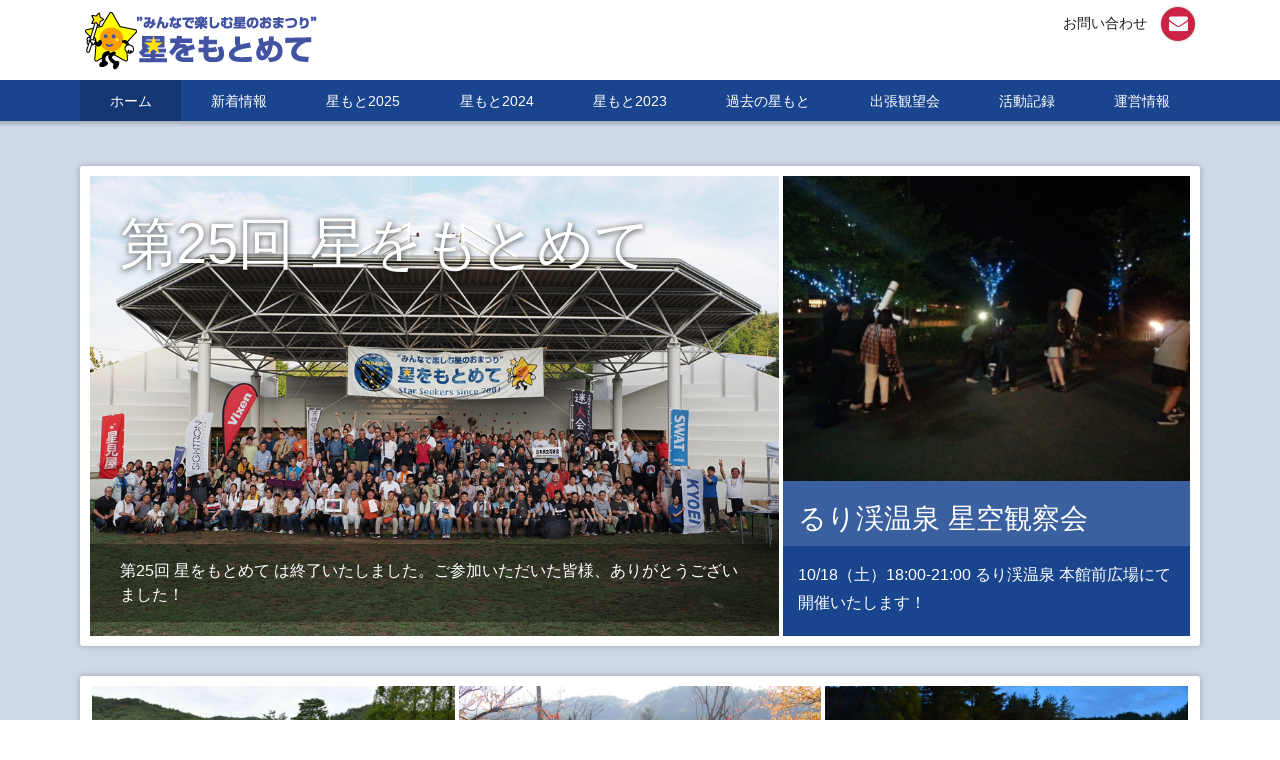

--- FILE ---
content_type: text/html; charset=UTF-8
request_url: http://dev2.hoshimoto.jp/
body_size: 17170
content:
<!DOCTYPE html>
<html lang="ja">
<head>
<meta http-equiv="Content-Type" content="text/html; charset=utf-8" /><meta http-equiv="X-UA-Compatible" content="IE=edge">
<meta name="viewport" content="width=device-width, initial-scale=1">

<title>星をもとめて</title>
<meta name="description" content="ratio_3_2テーマは、個人事業主・小規模店舗向けに、不要な機能を取り払い、コンテンツと更新の負荷軽減を考慮したテーマです。テーマ内のすべての画像が3：2で統一されています。"/>
<meta name="keywords" content="星をもとめて、星もと、るり渓温泉、天体観測"/>
<link href="/favicon.ico" type="image/x-icon" rel="icon"/><link href="/favicon.ico" type="image/x-icon" rel="shortcut icon"/>

<meta property="og:site_name" content="星をもとめて" />

<meta property="og:type" content="website" />

<meta property="og:url" content="http://dev2.hoshimoto.jp/" />

<meta name="twitter:card" content="summary" />
<meta name="twitter:domain" content="星をもとめて"/>



<link rel="stylesheet" type="text/css" href="/theme/ratio_3_2/css/bootstrap.min.css"/>
<link rel="stylesheet" type="text/css" href="/theme/ratio_3_2/css/font-awesome.min.css"/>
<link rel="stylesheet" type="text/css" href="/theme/ratio_3_2/css/style.min.css"/>

<script type="text/javascript" src="https://ajax.googleapis.com/ajax/libs/jquery/1.11.3/jquery.min.js"></script>
<script type="text/javascript" src="/theme/ratio_3_2/js/bootstrap.min.js"></script>
<link rel="stylesheet" type="text/css" href="/files/theme_configs/config.css"/>
<!--[if lt IE 9]>
<script src="https://oss.maxcdn.com/html5shiv/3.7.2/html5shiv.min.js"></script>
<script src="https://oss.maxcdn.com/respond/1.4.2/respond.min.js"></script>
<![endif]-->

<script>
(function(i,s,o,g,r,a,m){i['GoogleAnalyticsObject']=r;i[r]=i[r]||function(){
(i[r].q=i[r].q||[]).push(arguments)},i[r].l=1*new Date();a=s.createElement(o),
m=s.getElementsByTagName(o)[0];a.async=1;a.src=g;m.parentNode.insertBefore(a,m)
})(window,document,'script','//www.google-analytics.com/analytics.js','ga');

ga('create', 'UA-138260383-1', 'auto');
ga('send', 'pageview');
</script>
</head>
<body class="layout-default Home">

<header id="header" class="navbar navbar-default">
<div class="container">

<div class="navbar-header">

<button type="button" class="navbar-toggle collapsed" data-toggle="collapse" data-target="#navbar-collapse" aria-expanded="false">
<i class="fa fa-bars"></i><span class="navbar-toggle-text">メニュー</span>
</button>

<h1>
<a href="/" title="星をもとめて"><img src="/files/theme_configs/logo.gif" class="navbar-brand" alt="星をもとめて"/></a>
</h1>		</div>

<div class="navbar-sub navbar-right visible-lg visible-md visible-sm">


<div class="widget-area widget-area-8">
<div class="widget widget-text widget-text-1">

<ul class="list-inline header-nav">
<li>お問い合わせ</li>
<li><a href="/contact" class="btn btn-round btn-mail">
<i class="fa fa-envelope"></i><span class="sr-only">お問い合わせ</span>
</a></li>
<!--
<li><a href="http://twitter.com/basercms" target="_blank" class="btn btn-round btn-twitter">
<i class="fa fa-twitter"></i><span class="sr-only">Twitter</span>
</a></li>

<li><a href="https://www.facebook.com/basercms/" target="_blank" class="btn btn-round btn-facebook">
<i class="fa fa-facebook"></i><span class="sr-only">Facebookページ</span>
</a></li>
-->
</ul>
<!-- /.widget --></div>
</div>
</div>

<!-- /.container --></div>
</header>
<nav class="global-nav collapse navbar-collapse" id="navbar-collapse">
<div class="container">
<div class="hidden-lg hidden-md hidden-sm">


<div class="widget-area widget-area-8">
<div class="widget widget-text widget-text-1">

<ul class="list-inline header-nav">
<li>お問い合わせ</li>
<li><a href="/contact" class="btn btn-round btn-mail">
<i class="fa fa-envelope"></i><span class="sr-only">お問い合わせ</span>
</a></li>
<!--
<li><a href="http://twitter.com/basercms" target="_blank" class="btn btn-round btn-twitter">
<i class="fa fa-twitter"></i><span class="sr-only">Twitter</span>
</a></li>

<li><a href="https://www.facebook.com/basercms/" target="_blank" class="btn btn-round btn-facebook">
<i class="fa fa-facebook"></i><span class="sr-only">Facebookページ</span>
</a></li>
-->
</ul>
<!-- /.widget --></div>
</div>
</div>



<ul class="global-menu ul-level-1 nav-menu">
<li class="nav-item nav-item-1 li-level-1 current">
<a href="/">ホーム</a>											</li>
<li class="nav-item nav-item-2 li-level-1">
<a href="/news/">新着情報</a>											</li>
<li class="nav-item nav-item-3 li-level-1">
<a href="/festival/">星もと2025</a>											</li>
<li class="nav-item nav-item-4 li-level-1">
<a href="/festival2024/">星もと2024</a>											</li>
<li class="nav-item nav-item-5 li-level-1">
<a href="/festival2023/">星もと2023</a>											</li>
<li class="nav-item nav-item-6 li-level-1">
<a href="/old/">過去の星もと</a>											</li>
<li class="nav-item nav-item-7 li-level-1">
<a href="/star_watching/">出張観望会</a>											</li>
<li class="nav-item nav-item-8 li-level-1">
<a href="/history/">活動記録</a>											</li>
<li class="nav-item nav-item-9 li-level-1">
<a href="/about">運営情報</a>											</li>
</ul>

<!-- /.container --></div>
</nav>
<div class="contents">


<div class="section section-02">
<!-- BaserPageTagBegin -->
<style>
.mainvisual .jumbotron .h1,
.mainvisual .jumbotron h1 {
    top: 7%;
    font-size: 22px;
}

.mainvisual .jumbotron .jumbotron-caption {
    bottom: 3%;
    font-size: 12px;
}

@media (min-width: 480px) {

.mainvisual .jumbotron .h1,
.mainvisual .jumbotron h1 {
    font-size: 32px;
}

}

@media (min-width: 600px) {

.mainvisual .jumbotron .h1,
.mainvisual .jumbotron h1 {
    font-size: 48px;
}

.mainvisual .jumbotron .jumbotron-caption {
    font-size: 14px;
}

}

@media (min-width: 992px) {

.mainvisual .jumbotron .h1,
.mainvisual .jumbotron h1 {
    font-size: 44px;
}

}

@media (min-width:1200px) {

.mainvisual .jumbotron .h1,
.mainvisual .jumbotron h1 {
    font-size: 56px;
}

.mainvisual .jumbotron .jumbotron-caption {
    font-size: 16px;
}

}

</style>
<!-- BaserPageTagEnd -->

<div class="mainvisual">
<div class="container">
<div class="pop">
<div class="row">
<div class="mainvisual-col-01"><a href="http://www.hoshimoto.jp/news/archives/19" id="mainvisual-1" class="jumbotron">
<img src="/files/theme_configs/main_image_1.jpg" class="jumbotron-object" alt="" />
<h1 class="h1">第25回 星をもとめて</h1>
<p class="jumbotron-caption">第25回 星をもとめて は終了いたしました。ご参加いただいた皆様、ありがとうございました！</p>
</a>
</div>

<div class="mainvisual-col-02"><a href="http://www.hoshimoto.jp/star_watching/" id="mainvisual-2" class="thumbnail">
<img src="/files/theme_configs/main_image_2.jpg" class="img-responsive" alt="" />
<div class="caption">
<h2 class="thumbnail-title">るり渓温泉 星空観察会</h2>
<p class="thumbnail-caption">10/18（土）18:00-21:00 るり渓温泉 本館前広場にて開催いたします！</p>
<!-- /.caption thumbnail-caption --></div>
</a>
</div>
<!-- /.row --></div>
<!-- /.pop --></div>
<!-- /.container --></div>
<!-- /.mainvisual --></div>

<div class="pickup">
<div class="container">
<div class="pop">
<div class="row">
<div class="col-md-4"><a href="festival/" id="mainvisual-3" class="thumbnail">
<img src="/files/theme_configs/main_image_3.jpg" class="img-responsive" alt="" />
<div class="caption">
<h2 class="thumbnail-title">星もと開催概要</h2>
<p class="thumbnail-caption">「星をもとめて」の開催情報をご紹介しています。</p>
<p class="thumbnail-more"><span class="btn btn-primary"><i class="fa fa-angle-right"></i> もっと詳しく</span></p>
<!-- /.caption thumbnail-caption --></div>
</a>
</div>

<div class="col-md-4"><a href="star_watching/" id="mainvisual-4" class="thumbnail">
<img src="/files/theme_configs/main_image_4.jpg" class="img-responsive" alt="" />
<div class="caption">
<h2 class="thumbnail-title">出張観望会</h2>
<p class="thumbnail-caption">星もとでは、るり渓温泉での月1回の観望会や、関西各地のイベントでの出張観望会を開催しています。</p>
<p class="thumbnail-more"><span class="btn btn-primary"><i class="fa fa-angle-right"></i> もっと詳しく</span></p>
<!-- /.caption thumbnail-caption --></div>
</a>
</div>

<div class="col-md-4"><a href="history/" id="mainvisual-5" class="thumbnail">
<img src="/files/theme_configs/main_image_5.jpg" class="img-responsive" alt="" />
<div class="caption">
<h2 class="thumbnail-title">活動記録</h2>
<p class="thumbnail-caption">これまでの星もとの活動記録をご紹介しています。</p>
<p class="thumbnail-more"><span class="btn btn-primary"><i class="fa fa-angle-right"></i> もっと詳しく</span></p>
<!-- /.caption thumbnail-caption --></div>
</a>
</div>
<!-- /.row --></div>
<!-- /.pop --></div>
<!-- /.container --></div>
<!-- /.pickup --></div>
<!-- /.section section-02 --></div>

<div class="section section-01 pt0 pb0">
<div class="container">
<div class="row-2col">
<div class="col-main">

<div class="widget-area-wrapper">


<div class="widget-area widget-area-3">
<div class="panel panel-default widget widget-blog-recent-entries widget-blog-recent-entries-2 blog-widget">
<div class="panel-heading clearfix">
<h2 class="panel-title">活動記録</h2>
<p class="panel-link"><a href="/history/" class="btn btn-sm btn-info"><i class="fa fa-angle-right"></i> 一覧</a></p>
<!-- /.panel-heading --></div>
<div class="panel-body">

<div class="media post-1 first">
<a href="/history/archives/3">
<div class="media-left">
<img src="/files/blog/2/blog_posts/2022/05/00000003_eye_catch__thumb.jpg?1881230255" class="media-object" alt=""/>		<!-- /.media-left --></div>
<div class="media-body">
<h2 class="media-title">2022年5月 るり渓温泉星空観望会を開催しました</h2>			<p class="media-date">2022-05-14</p>
<p class="media-excerpt">2022.5.14(土) るり渓温泉星空観望会です。今回は月や北斗七星(ミザール)、球状星団(M3、M13)を観測しました。観測開始時は少し...</p>
<!-- /.media-body --></div>
</a>
<!-- /.media --></div>
<div class="media post-2">
<a href="/history/archives/2">
<div class="media-left">
<img src="/files/blog/2/blog_posts/2020/08/00000002_eye_catch__thumb.jpg?2055673056" class="media-object" alt=""/>		<!-- /.media-left --></div>
<div class="media-body">
<h2 class="media-title">8/8(土) るり渓温泉 星空観測会</h2>			<p class="media-date">2020-08-08</p>
<p class="media-excerpt">8/8(土)に、るり渓温泉 星空観測会を開催いたしました。※写真は6月の部分日食のものです8/8(土)のるり渓温泉での観測会が無事に終了しま...</p>
<!-- /.media-body --></div>
</a>
<!-- /.media --></div>
<div class="media post-3 last">
<a href="/history/archives/1">
<div class="media-left">
<img src="/files/blog/2/blog_posts/2019/08/00000001_eye_catch.jpg?337762305" class="media-object" alt=""/>		<!-- /.media-left --></div>
<div class="media-body">
<h2 class="media-title">2019.5.11(土) 第3回るり渓温泉 星空観望会</h2>			<p class="media-date">2019-05-11</p>
<p class="media-excerpt">星もと学生スタッフです。5月11日、2019年第3回るり渓温泉星空観察会を開催致しました。日の入りの時刻が遅く空が明るい中、今回のメインター...</p>
<!-- /.media-body --></div>
</a>
<!-- /.media --></div>

<!-- /.panel-body --></div>
<!-- /.panel widget --></div>
</div>
<!-- /.widget-area-wrapper --></div>

<!-- /.col-main --></div>
<div class="col-sub">

<div class="widget-area-wrapper">


<div class="widget-area widget-area-4">
<div class="panel panel-default widget widget-blog-recent-entries widget-blog-recent-entries-1 blog-widget">
<div class="panel-heading clearfix">
<h2 class="panel-title">新着情報</h2>
<p class="panel-link"><a href="/news/" class="btn btn-sm btn-info"><i class="fa fa-angle-right"></i> 一覧</a></p>
<!-- /.panel-heading --></div>
<div class="panel-body">

<div class="media post-1 first">
<a href="/news/archives/19">
<div class="media-body">
<h2 class="media-title">第25回星をもとめて 開催概要</h2>			<p class="media-date">2025-08-24</p>
<p class="media-excerpt">第25回星をもとめての開催概要を更新しました。	開催概要			https://www.hoshimoto.jp/festival/			協賛...</p>
<!-- /.media-body --></div>
</a>
<!-- /.media --></div>
<div class="media post-2">
<a href="/news/archives/18">
<div class="media-left">
<img src="/files/blog/1/blog_posts/2024/09/00000018_eye_catch__thumb.jpg?642279735" class="media-object" alt=""/>		<!-- /.media-left --></div>
<div class="media-body">
<h2 class="media-title">第24回星をもとめて は終了しました</h2>			<p class="media-date">2024-09-30</p>
<p class="media-excerpt">第24回星をもとめて は無事終了しました。ご来場の皆様、後援団体の皆様、協賛店の皆様、ご協力していただいたすべての皆様、ありがとうございまし...</p>
<!-- /.media-body --></div>
</a>
<!-- /.media --></div>
<div class="media post-3">
<a href="/news/archives/17">
<div class="media-body">
<h2 class="media-title">星をもとめて2024 望遠鏡持ち込みの申し込みを開始しました</h2>			<p class="media-date">2024-08-17</p>
<p class="media-excerpt">2024年の星をもとめて は、観望会場は、車の出入りが自由にできませんので事前申込制とします。「望遠鏡持ち込みの申し込みについて」から申し込...</p>
<!-- /.media-body --></div>
</a>
<!-- /.media --></div>
<div class="media post-4">
<a href="/news/archives/16">
<div class="media-body">
<h2 class="media-title">2023年 第23回星をもとめて開催のお知らせ</h2>			<p class="media-date">2023-03-05</p>
<p class="media-excerpt">2023年の「第23回 星をもとめて」の開催が決定しました！2023年の星をもとめては以下の日程で開催予定です。詳しくは「星もと2023」を...</p>
<!-- /.media-body --></div>
</a>
<!-- /.media --></div>
<div class="media post-5 last">
<a href="/news/archives/15">
<div class="media-left">
<img src="/files/blog/1/blog_posts/2022/09/00000015_eye_catch__thumb.jpg?1322445413" class="media-object" alt=""/>		<!-- /.media-left --></div>
<div class="media-body">
<h2 class="media-title">2022年第22回星をもとめて閉会のお知らせ</h2>			<p class="media-date">2022-09-27</p>
<p class="media-excerpt">2022年第22回「星をもとめて」20周年アニバーサリー大会は、るり渓において9月18日短縮イベントとはなりましたが無事に終了いたしました。...</p>
<!-- /.media-body --></div>
</a>
<!-- /.media --></div>

<!-- /.panel-body --></div>
<!-- /.panel widget --></div>
</div>
<!-- /.widget-area-wrapper --></div>

<!-- /.col-sub --></div>
<!-- /.row-2col --></div>
<!-- /.container --></div>
<!-- /.section section-01 --></div>

<div class="section section-02">
<div class="container">

<div class="widget-area-wrapper">


<div class="widget-area widget-area-7">
<div class="panel panel-default widget widget-text widget-text-1">
<div class="panel-heading">
<h2 class="panel-title">「星をもとめて」実行委員会</h2>
<!-- /.panel-heading --></div>
<div class="panel-body">

<p><span class="label label-info">協賛</span> (株)アストロアーツ「星ナビ」/ASTROTORIP / 宇治天体精機 / OMデジタルソリューションズ(株) / オルビイス(株) / (株)協栄産業 / 国際光器 / (株)サイトロンジャパン / スーパーマウント /  (株)誠文堂新光社「天文ガイド」 / 外山電子 / 大東寝具工業(株) / (株)高橋製作所 / テレスコープセンターアイベル / (一社)天体望遠鏡博物館 / (株)ビクセン /ビノテクノ / 古スコサービス / 星見屋 / ユーシートレード / ユニテック(株)</p>

<p><span class="label label-info">後援</span> 京都府教育委員会 / 大阪府教育委員会 / 南丹市教育委員会 / 南丹市</p>


<p><span class="label label-info">協力</span> 公益財団法人NKP福祉財団（旧園部町振興公社） / 京都るり渓温泉 / 箕面市ウインド・オーケストラ / 大阪大学天文同好会 / 大阪府立大学天文部</p>
<!-- /.panel-body --></div>
<!-- /.panel widget --></div>
</div>
<!-- /.widget-area-wrapper --></div>

<!-- /.container --></div>
<!-- /.section section-02 --></div>

<!-- /.contents --></div>

<footer id="footer" class="navbar navbar-default">
<div class="container">
<div class="navbar-copyright">
<small>Copyright (C)2026 <a href="http://dev2.hoshimoto.jp/">星をもとめて</a> All rights Reserved.</small>
<!-- /.footer-copyright --></div>
<!-- /.container --></div>
</footer></body>
</html>


--- FILE ---
content_type: text/css
request_url: http://dev2.hoshimoto.jp/files/theme_configs/config.css
body_size: 5293
content:
/**
 * テーマ設定用CSS
 * 呼出箇所：全てのページ
 */


/* layout */

.col-sub {
	border-top-color: #cfd8e8;
}

@media (min-width:992px) {

	.col-sub {
		border-left-color: #cfd8e8;
	}

}


/* list arrow */
.media a:after,
a.list-group-item:after,
.widget-blog-categories-archives ul li a:after,
.widget-local-navi ul.menu > li a:after,
.contents-nav li.previous a:after,
.serial-nav li a:after {
	color: #19448e;
}


/* section */

.section-02 {
	background-color: #cfd8e8;
}
.section-03 {
	background-color: #19448e;
}


/* well */

.well {
	background-color: #cfd8e8;
}


/* link */
a,
a:visited,
.media a .media-title,
.media a:visited .media-title {
	color: #19448e;
}

a:hover,
a:focus,
a:active,
.media a:hover .media-title,
.media a:focus .media-title,
.media a:active .media-title {
	color: #39598f;
}



/* btn-default */

.btn-default,
.btn-default:visited {
	border-color: #19448e;
}

.btn-default.focus,
.btn-default:focus,
.btn-default:hover,
.btn-default.active,
.btn-default:active,
.btn-default.active.focus,
.btn-default.active:focus,
.btn-default.active:hover,
.btn-default:active.focus,
.btn-default:active:focus,
.btn-default:active:hover,
.open>.dropdown-toggle.btn-default.focus,
.open>.dropdown-toggle.btn-default:focus,
.open>.dropdown-toggle.btn-default:hover {
	border-color: #19448e;
}


/* btn-primary */

.btn-primary,
.btn-primary:visited {
	background-color: #19448e;
	border-color: #19448e;
	color: #FFFFFF;
}

.btn-primary.focus,
.btn-primary:focus,
.btn-primary:hover,
.btn-primary.active,
.btn-primary:active,
.btn-primary.active.focus,
.btn-primary.active:focus,
.btn-primary.active:hover,
.btn-primary:active.focus,
.btn-primary:active:focus,
.btn-primary:active:hover,
.open>.dropdown-toggle.btn-primary.focus,
.open>.dropdown-toggle.btn-primary:focus,
.open>.dropdown-toggle.btn-primary:hover {
	background-color: #19448e;
	border-color: #19448e;
	color: #FFFFFF;
}


/* btn-info */

.btn-info,
.btn-info:visited {
	background-color: #19448e;
	border-color: #19448e;
	color: #FFFFFF;
}

.btn-info.focus,
.btn-info:focus,
.btn-info:hover,
.btn-info.active,
.btn-info:active,
.btn-info.active.focus,
.btn-info.active:focus,
.btn-info.active:hover,
.btn-info:active.focus,
.btn-info:active:focus,
.btn-info:active:hover,
.open>.dropdown-toggle.btn-info.focus,
.open>.dropdown-toggle.btn-info:focus,
.open>.dropdown-toggle.btn-info:hover {
	background-color: #19448e;
	border-color: #19448e;
	color: #FFFFFF;
}


/* btn-link */

.btn-link,
.btn-link:visited {
	color: #19448e;
}

.btn-link.focus,
.btn-link:focus,
.btn-link:hover,
.btn-link.active,
.btn-link:active,
.btn-link.active.focus,
.btn-link.active:focus,
.btn-link.active:hover,
.btn-link:active.focus,
.btn-link:active:focus,
.btn-link:active:hover,
.open>.dropdown-toggle.btn-link.focus,
.open>.dropdown-toggle.btn-link:focus,
.open>.dropdown-toggle.btn-link:hover {
	color: #39598f;
}


/* baser-form */

.baser-form .baser-form-title {
	background-color: #cfd8e8;
}


/* label */

.label-default,
.label-default a,
.label-default a:visited,
.label-default a:hover,
.label-default a:focus,
.label-default a:active,
.label-default,
.label-default[href]:focus,
.label-default[href]:hover {
	border-color: #19448e;
}

.label-primary,
.label-primary[href]:focus,
.label-primary[href]:hover {
	background-color: #19448e;
}

.label-info,
.label-info[href]:focus,
.label-info[href]:hover {
	background-color: #19448e;
}


/* panel */

.panel-default > .panel-heading {
	border-color: #19448e;
}

.panel-primary > .panel-heading {
	background-color: #19448e;
}

a.list-group-item,
a.list-group-item:visited {
	color: #19448e;
}

a.list-group-item:focus,
a.list-group-item:hover,
a.list-group-item:active {
	color: #39598f;
}

a.list-group-item.active,
a.list-group-item.active:focus,
a.list-group-item.active:hover {
	background-color: #cfd8e8;
	border-color: #cfd8e8;
	color: #19448e;
}


/* localnav */

.widget-local-navi ul.menu li.current a,
.widget-local-navi ul.menu li.current a:focus,
.widget-local-navi ul.menu li.current a:hover {
	background-color: #cfd8e8;
	border-color: #cfd8e8;
}


/* topicpath */

.topicpath ol.breadcrumb > li > a,
.topicpath ol.breadcrumb > li > a:visited {
	color: #19448e;
}

.topicpath ol.breadcrumb > li > a:hover,
.topicpath ol.breadcrumb > li > a:focus,
.topicpath ol.breadcrumb > li > a:active {
	color: #39598f;
}


/* contents-nav */

.contents-nav li.next a,
.contents-nav li.next a:visited,
.contents-nav li.next a:hover,
.contents-nav li.next a:focus,
.contents-nav li.next a:active {
	background: #19448e;
}


/* serial-nav */

.serial-nav strong {
	color: #19448e;
}


/* page-header */

.page-header {
	border-bottom-color: #19448e;
}


/* entry-summary */

.entry-summary-header .entry-summary-title {
	background-color: #cfd8e8;
}


/* entry-contents */

.entry-contents hr {
	border-top-color: #cfd8e8;
}

.entry-contents h3,
.entry-contents .h3 {
	background-color: #cfd8e8;
}

.entry-contents h4:before,
.entry-contents .h4:before {
	background-color: #19448e;
}

.entry-contents h5,
.entry-contents .h5 {
	color: #19448e;
}


/* global-nav */

.global-nav {
	background-color: #19448e;
}


/* mainvisual */

.mainvisual .pop {
	background-color: #19448e;
}


/* tags */

.widget ul.bc-blog-tags li a {
	border-color: #19448e;
}



--- FILE ---
content_type: text/plain
request_url: https://www.google-analytics.com/j/collect?v=1&_v=j102&a=799998020&t=pageview&_s=1&dl=http%3A%2F%2Fdev2.hoshimoto.jp%2F&ul=en-us%40posix&dt=%E6%98%9F%E3%82%92%E3%82%82%E3%81%A8%E3%82%81%E3%81%A6&sr=1280x720&vp=1280x720&_u=IEBAAEABAAAAACAAI~&jid=435937553&gjid=660206114&cid=990246795.1768596121&tid=UA-138260383-1&_gid=915354083.1768596121&_r=1&_slc=1&z=1358116665
body_size: -285
content:
2,cG-JJ2D44HG5Y